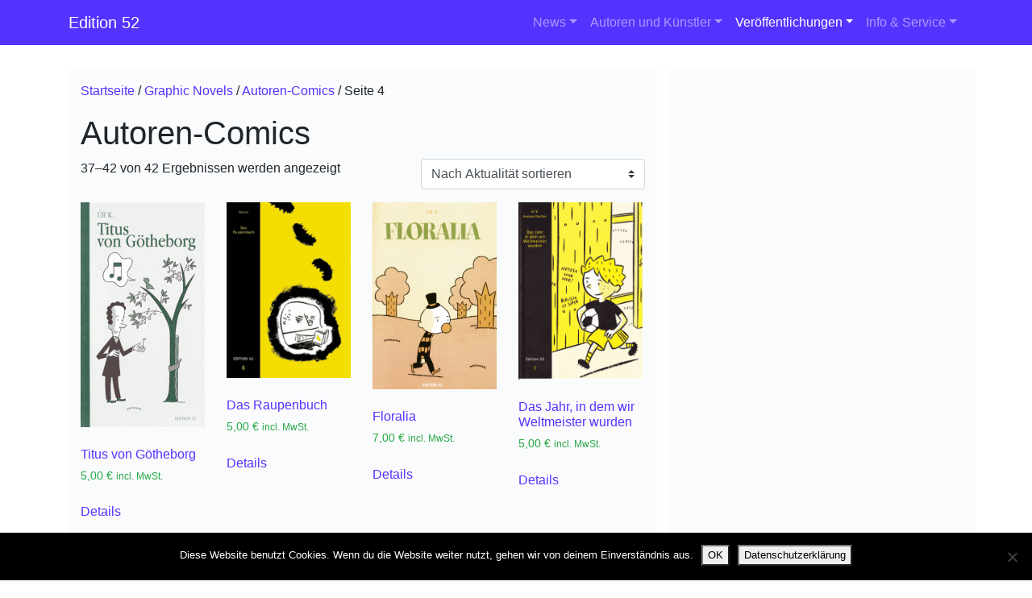

--- FILE ---
content_type: text/html; charset=UTF-8
request_url: https://edition52.de/produkt-kategorie/graphic-novels/autoren-comics/page/4
body_size: 14442
content:
<!DOCTYPE html>
<html lang="de">
<head>
	<meta charset="UTF-8">
	<meta name="viewport" content="width=device-width, initial-scale=1, shrink-to-fit=no">
	<link rel="profile" href="http://gmpg.org/xfn/11">
	<title>Autoren-Comics &#8211; Seite 4 &#8211; Edition 52</title>
<meta name='robots' content='max-image-preview:large' />
	<style>img:is([sizes="auto" i], [sizes^="auto," i]) { contain-intrinsic-size: 3000px 1500px }</style>
	<link rel="alternate" type="application/rss+xml" title="Edition 52 &raquo; Feed" href="https://edition52.de/feed" />
<link rel="alternate" type="application/rss+xml" title="Edition 52 &raquo; Kommentar-Feed" href="https://edition52.de/comments/feed" />
<link rel="alternate" type="application/rss+xml" title="Edition 52 &raquo; Autoren-Comics Kategorie Feed" href="https://edition52.de/produkt-kategorie/graphic-novels/autoren-comics/feed" />
<script>
window._wpemojiSettings = {"baseUrl":"https:\/\/s.w.org\/images\/core\/emoji\/16.0.1\/72x72\/","ext":".png","svgUrl":"https:\/\/s.w.org\/images\/core\/emoji\/16.0.1\/svg\/","svgExt":".svg","source":{"concatemoji":"https:\/\/edition52.de\/wp-includes\/js\/wp-emoji-release.min.js?ver=6.8.3"}};
/*! This file is auto-generated */
!function(s,n){var o,i,e;function c(e){try{var t={supportTests:e,timestamp:(new Date).valueOf()};sessionStorage.setItem(o,JSON.stringify(t))}catch(e){}}function p(e,t,n){e.clearRect(0,0,e.canvas.width,e.canvas.height),e.fillText(t,0,0);var t=new Uint32Array(e.getImageData(0,0,e.canvas.width,e.canvas.height).data),a=(e.clearRect(0,0,e.canvas.width,e.canvas.height),e.fillText(n,0,0),new Uint32Array(e.getImageData(0,0,e.canvas.width,e.canvas.height).data));return t.every(function(e,t){return e===a[t]})}function u(e,t){e.clearRect(0,0,e.canvas.width,e.canvas.height),e.fillText(t,0,0);for(var n=e.getImageData(16,16,1,1),a=0;a<n.data.length;a++)if(0!==n.data[a])return!1;return!0}function f(e,t,n,a){switch(t){case"flag":return n(e,"\ud83c\udff3\ufe0f\u200d\u26a7\ufe0f","\ud83c\udff3\ufe0f\u200b\u26a7\ufe0f")?!1:!n(e,"\ud83c\udde8\ud83c\uddf6","\ud83c\udde8\u200b\ud83c\uddf6")&&!n(e,"\ud83c\udff4\udb40\udc67\udb40\udc62\udb40\udc65\udb40\udc6e\udb40\udc67\udb40\udc7f","\ud83c\udff4\u200b\udb40\udc67\u200b\udb40\udc62\u200b\udb40\udc65\u200b\udb40\udc6e\u200b\udb40\udc67\u200b\udb40\udc7f");case"emoji":return!a(e,"\ud83e\udedf")}return!1}function g(e,t,n,a){var r="undefined"!=typeof WorkerGlobalScope&&self instanceof WorkerGlobalScope?new OffscreenCanvas(300,150):s.createElement("canvas"),o=r.getContext("2d",{willReadFrequently:!0}),i=(o.textBaseline="top",o.font="600 32px Arial",{});return e.forEach(function(e){i[e]=t(o,e,n,a)}),i}function t(e){var t=s.createElement("script");t.src=e,t.defer=!0,s.head.appendChild(t)}"undefined"!=typeof Promise&&(o="wpEmojiSettingsSupports",i=["flag","emoji"],n.supports={everything:!0,everythingExceptFlag:!0},e=new Promise(function(e){s.addEventListener("DOMContentLoaded",e,{once:!0})}),new Promise(function(t){var n=function(){try{var e=JSON.parse(sessionStorage.getItem(o));if("object"==typeof e&&"number"==typeof e.timestamp&&(new Date).valueOf()<e.timestamp+604800&&"object"==typeof e.supportTests)return e.supportTests}catch(e){}return null}();if(!n){if("undefined"!=typeof Worker&&"undefined"!=typeof OffscreenCanvas&&"undefined"!=typeof URL&&URL.createObjectURL&&"undefined"!=typeof Blob)try{var e="postMessage("+g.toString()+"("+[JSON.stringify(i),f.toString(),p.toString(),u.toString()].join(",")+"));",a=new Blob([e],{type:"text/javascript"}),r=new Worker(URL.createObjectURL(a),{name:"wpTestEmojiSupports"});return void(r.onmessage=function(e){c(n=e.data),r.terminate(),t(n)})}catch(e){}c(n=g(i,f,p,u))}t(n)}).then(function(e){for(var t in e)n.supports[t]=e[t],n.supports.everything=n.supports.everything&&n.supports[t],"flag"!==t&&(n.supports.everythingExceptFlag=n.supports.everythingExceptFlag&&n.supports[t]);n.supports.everythingExceptFlag=n.supports.everythingExceptFlag&&!n.supports.flag,n.DOMReady=!1,n.readyCallback=function(){n.DOMReady=!0}}).then(function(){return e}).then(function(){var e;n.supports.everything||(n.readyCallback(),(e=n.source||{}).concatemoji?t(e.concatemoji):e.wpemoji&&e.twemoji&&(t(e.twemoji),t(e.wpemoji)))}))}((window,document),window._wpemojiSettings);
</script>
<style id='wp-emoji-styles-inline-css'>

	img.wp-smiley, img.emoji {
		display: inline !important;
		border: none !important;
		box-shadow: none !important;
		height: 1em !important;
		width: 1em !important;
		margin: 0 0.07em !important;
		vertical-align: -0.1em !important;
		background: none !important;
		padding: 0 !important;
	}
</style>
<link rel='stylesheet' id='wp-block-library-css' href='https://edition52.de/wp-includes/css/dist/block-library/style.min.css?ver=6.8.3' media='all' />
<style id='classic-theme-styles-inline-css'>
/*! This file is auto-generated */
.wp-block-button__link{color:#fff;background-color:#32373c;border-radius:9999px;box-shadow:none;text-decoration:none;padding:calc(.667em + 2px) calc(1.333em + 2px);font-size:1.125em}.wp-block-file__button{background:#32373c;color:#fff;text-decoration:none}
</style>
<style id='global-styles-inline-css'>
:root{--wp--preset--aspect-ratio--square: 1;--wp--preset--aspect-ratio--4-3: 4/3;--wp--preset--aspect-ratio--3-4: 3/4;--wp--preset--aspect-ratio--3-2: 3/2;--wp--preset--aspect-ratio--2-3: 2/3;--wp--preset--aspect-ratio--16-9: 16/9;--wp--preset--aspect-ratio--9-16: 9/16;--wp--preset--color--black: #000000;--wp--preset--color--cyan-bluish-gray: #abb8c3;--wp--preset--color--white: #fff;--wp--preset--color--pale-pink: #f78da7;--wp--preset--color--vivid-red: #cf2e2e;--wp--preset--color--luminous-vivid-orange: #ff6900;--wp--preset--color--luminous-vivid-amber: #fcb900;--wp--preset--color--light-green-cyan: #7bdcb5;--wp--preset--color--vivid-green-cyan: #00d084;--wp--preset--color--pale-cyan-blue: #8ed1fc;--wp--preset--color--vivid-cyan-blue: #0693e3;--wp--preset--color--vivid-purple: #9b51e0;--wp--preset--color--blue: #007bff;--wp--preset--color--indigo: #6610f2;--wp--preset--color--purple: #5533ff;--wp--preset--color--pink: #e83e8c;--wp--preset--color--red: #dc3545;--wp--preset--color--orange: #fd7e14;--wp--preset--color--yellow: #ffc107;--wp--preset--color--green: #28a745;--wp--preset--color--teal: #20c997;--wp--preset--color--cyan: #17a2b8;--wp--preset--color--gray: #6c757d;--wp--preset--color--gray-dark: #343a40;--wp--preset--gradient--vivid-cyan-blue-to-vivid-purple: linear-gradient(135deg,rgba(6,147,227,1) 0%,rgb(155,81,224) 100%);--wp--preset--gradient--light-green-cyan-to-vivid-green-cyan: linear-gradient(135deg,rgb(122,220,180) 0%,rgb(0,208,130) 100%);--wp--preset--gradient--luminous-vivid-amber-to-luminous-vivid-orange: linear-gradient(135deg,rgba(252,185,0,1) 0%,rgba(255,105,0,1) 100%);--wp--preset--gradient--luminous-vivid-orange-to-vivid-red: linear-gradient(135deg,rgba(255,105,0,1) 0%,rgb(207,46,46) 100%);--wp--preset--gradient--very-light-gray-to-cyan-bluish-gray: linear-gradient(135deg,rgb(238,238,238) 0%,rgb(169,184,195) 100%);--wp--preset--gradient--cool-to-warm-spectrum: linear-gradient(135deg,rgb(74,234,220) 0%,rgb(151,120,209) 20%,rgb(207,42,186) 40%,rgb(238,44,130) 60%,rgb(251,105,98) 80%,rgb(254,248,76) 100%);--wp--preset--gradient--blush-light-purple: linear-gradient(135deg,rgb(255,206,236) 0%,rgb(152,150,240) 100%);--wp--preset--gradient--blush-bordeaux: linear-gradient(135deg,rgb(254,205,165) 0%,rgb(254,45,45) 50%,rgb(107,0,62) 100%);--wp--preset--gradient--luminous-dusk: linear-gradient(135deg,rgb(255,203,112) 0%,rgb(199,81,192) 50%,rgb(65,88,208) 100%);--wp--preset--gradient--pale-ocean: linear-gradient(135deg,rgb(255,245,203) 0%,rgb(182,227,212) 50%,rgb(51,167,181) 100%);--wp--preset--gradient--electric-grass: linear-gradient(135deg,rgb(202,248,128) 0%,rgb(113,206,126) 100%);--wp--preset--gradient--midnight: linear-gradient(135deg,rgb(2,3,129) 0%,rgb(40,116,252) 100%);--wp--preset--font-size--small: 13px;--wp--preset--font-size--medium: 20px;--wp--preset--font-size--large: 36px;--wp--preset--font-size--x-large: 42px;--wp--preset--spacing--20: 0.44rem;--wp--preset--spacing--30: 0.67rem;--wp--preset--spacing--40: 1rem;--wp--preset--spacing--50: 1.5rem;--wp--preset--spacing--60: 2.25rem;--wp--preset--spacing--70: 3.38rem;--wp--preset--spacing--80: 5.06rem;--wp--preset--shadow--natural: 6px 6px 9px rgba(0, 0, 0, 0.2);--wp--preset--shadow--deep: 12px 12px 50px rgba(0, 0, 0, 0.4);--wp--preset--shadow--sharp: 6px 6px 0px rgba(0, 0, 0, 0.2);--wp--preset--shadow--outlined: 6px 6px 0px -3px rgba(255, 255, 255, 1), 6px 6px rgba(0, 0, 0, 1);--wp--preset--shadow--crisp: 6px 6px 0px rgba(0, 0, 0, 1);}:where(.is-layout-flex){gap: 0.5em;}:where(.is-layout-grid){gap: 0.5em;}body .is-layout-flex{display: flex;}.is-layout-flex{flex-wrap: wrap;align-items: center;}.is-layout-flex > :is(*, div){margin: 0;}body .is-layout-grid{display: grid;}.is-layout-grid > :is(*, div){margin: 0;}:where(.wp-block-columns.is-layout-flex){gap: 2em;}:where(.wp-block-columns.is-layout-grid){gap: 2em;}:where(.wp-block-post-template.is-layout-flex){gap: 1.25em;}:where(.wp-block-post-template.is-layout-grid){gap: 1.25em;}.has-black-color{color: var(--wp--preset--color--black) !important;}.has-cyan-bluish-gray-color{color: var(--wp--preset--color--cyan-bluish-gray) !important;}.has-white-color{color: var(--wp--preset--color--white) !important;}.has-pale-pink-color{color: var(--wp--preset--color--pale-pink) !important;}.has-vivid-red-color{color: var(--wp--preset--color--vivid-red) !important;}.has-luminous-vivid-orange-color{color: var(--wp--preset--color--luminous-vivid-orange) !important;}.has-luminous-vivid-amber-color{color: var(--wp--preset--color--luminous-vivid-amber) !important;}.has-light-green-cyan-color{color: var(--wp--preset--color--light-green-cyan) !important;}.has-vivid-green-cyan-color{color: var(--wp--preset--color--vivid-green-cyan) !important;}.has-pale-cyan-blue-color{color: var(--wp--preset--color--pale-cyan-blue) !important;}.has-vivid-cyan-blue-color{color: var(--wp--preset--color--vivid-cyan-blue) !important;}.has-vivid-purple-color{color: var(--wp--preset--color--vivid-purple) !important;}.has-black-background-color{background-color: var(--wp--preset--color--black) !important;}.has-cyan-bluish-gray-background-color{background-color: var(--wp--preset--color--cyan-bluish-gray) !important;}.has-white-background-color{background-color: var(--wp--preset--color--white) !important;}.has-pale-pink-background-color{background-color: var(--wp--preset--color--pale-pink) !important;}.has-vivid-red-background-color{background-color: var(--wp--preset--color--vivid-red) !important;}.has-luminous-vivid-orange-background-color{background-color: var(--wp--preset--color--luminous-vivid-orange) !important;}.has-luminous-vivid-amber-background-color{background-color: var(--wp--preset--color--luminous-vivid-amber) !important;}.has-light-green-cyan-background-color{background-color: var(--wp--preset--color--light-green-cyan) !important;}.has-vivid-green-cyan-background-color{background-color: var(--wp--preset--color--vivid-green-cyan) !important;}.has-pale-cyan-blue-background-color{background-color: var(--wp--preset--color--pale-cyan-blue) !important;}.has-vivid-cyan-blue-background-color{background-color: var(--wp--preset--color--vivid-cyan-blue) !important;}.has-vivid-purple-background-color{background-color: var(--wp--preset--color--vivid-purple) !important;}.has-black-border-color{border-color: var(--wp--preset--color--black) !important;}.has-cyan-bluish-gray-border-color{border-color: var(--wp--preset--color--cyan-bluish-gray) !important;}.has-white-border-color{border-color: var(--wp--preset--color--white) !important;}.has-pale-pink-border-color{border-color: var(--wp--preset--color--pale-pink) !important;}.has-vivid-red-border-color{border-color: var(--wp--preset--color--vivid-red) !important;}.has-luminous-vivid-orange-border-color{border-color: var(--wp--preset--color--luminous-vivid-orange) !important;}.has-luminous-vivid-amber-border-color{border-color: var(--wp--preset--color--luminous-vivid-amber) !important;}.has-light-green-cyan-border-color{border-color: var(--wp--preset--color--light-green-cyan) !important;}.has-vivid-green-cyan-border-color{border-color: var(--wp--preset--color--vivid-green-cyan) !important;}.has-pale-cyan-blue-border-color{border-color: var(--wp--preset--color--pale-cyan-blue) !important;}.has-vivid-cyan-blue-border-color{border-color: var(--wp--preset--color--vivid-cyan-blue) !important;}.has-vivid-purple-border-color{border-color: var(--wp--preset--color--vivid-purple) !important;}.has-vivid-cyan-blue-to-vivid-purple-gradient-background{background: var(--wp--preset--gradient--vivid-cyan-blue-to-vivid-purple) !important;}.has-light-green-cyan-to-vivid-green-cyan-gradient-background{background: var(--wp--preset--gradient--light-green-cyan-to-vivid-green-cyan) !important;}.has-luminous-vivid-amber-to-luminous-vivid-orange-gradient-background{background: var(--wp--preset--gradient--luminous-vivid-amber-to-luminous-vivid-orange) !important;}.has-luminous-vivid-orange-to-vivid-red-gradient-background{background: var(--wp--preset--gradient--luminous-vivid-orange-to-vivid-red) !important;}.has-very-light-gray-to-cyan-bluish-gray-gradient-background{background: var(--wp--preset--gradient--very-light-gray-to-cyan-bluish-gray) !important;}.has-cool-to-warm-spectrum-gradient-background{background: var(--wp--preset--gradient--cool-to-warm-spectrum) !important;}.has-blush-light-purple-gradient-background{background: var(--wp--preset--gradient--blush-light-purple) !important;}.has-blush-bordeaux-gradient-background{background: var(--wp--preset--gradient--blush-bordeaux) !important;}.has-luminous-dusk-gradient-background{background: var(--wp--preset--gradient--luminous-dusk) !important;}.has-pale-ocean-gradient-background{background: var(--wp--preset--gradient--pale-ocean) !important;}.has-electric-grass-gradient-background{background: var(--wp--preset--gradient--electric-grass) !important;}.has-midnight-gradient-background{background: var(--wp--preset--gradient--midnight) !important;}.has-small-font-size{font-size: var(--wp--preset--font-size--small) !important;}.has-medium-font-size{font-size: var(--wp--preset--font-size--medium) !important;}.has-large-font-size{font-size: var(--wp--preset--font-size--large) !important;}.has-x-large-font-size{font-size: var(--wp--preset--font-size--x-large) !important;}
:where(.wp-block-post-template.is-layout-flex){gap: 1.25em;}:where(.wp-block-post-template.is-layout-grid){gap: 1.25em;}
:where(.wp-block-columns.is-layout-flex){gap: 2em;}:where(.wp-block-columns.is-layout-grid){gap: 2em;}
:root :where(.wp-block-pullquote){font-size: 1.5em;line-height: 1.6;}
</style>
<link rel='stylesheet' id='contact-form-7-css' href='https://edition52.de/wp-content/plugins/contact-form-7/includes/css/styles.css?ver=6.1.1' media='all' />
<link rel='stylesheet' id='cookie-notice-front-css' href='https://edition52.de/wp-content/plugins/cookie-notice/css/front.min.css?ver=2.5.7' media='all' />
<link rel='stylesheet' id='social-media-links-css' href='https://edition52.de/wp-content/plugins/social-media-links/public/css/social-media-public.css?ver=1.0.3' media='all' />
<link rel='stylesheet' id='woocommerce-layout-css' href='https://edition52.de/wp-content/plugins/woocommerce/assets/css/woocommerce-layout.css?ver=10.2.3' media='all' />
<link rel='stylesheet' id='woocommerce-smallscreen-css' href='https://edition52.de/wp-content/plugins/woocommerce/assets/css/woocommerce-smallscreen.css?ver=10.2.3' media='only screen and (max-width: 768px)' />
<link rel='stylesheet' id='woocommerce-general-css' href='https://edition52.de/wp-content/plugins/woocommerce/assets/css/woocommerce.css?ver=10.2.3' media='all' />
<style id='woocommerce-inline-inline-css'>
.woocommerce form .form-row .required { visibility: visible; }
</style>
<link rel='stylesheet' id='brands-styles-css' href='https://edition52.de/wp-content/plugins/woocommerce/assets/css/brands.css?ver=10.2.3' media='all' />
<link rel='stylesheet' id='understrap-styles-css' href='https://edition52.de/wp-content/themes/understrap/css/theme-bootstrap4.min.css?ver=1.2.4.1732822355' media='all' />
<link rel='stylesheet' id='woocommerce-gzd-layout-css' href='https://edition52.de/wp-content/plugins/woocommerce-germanized/build/static/layout-styles.css?ver=3.20.2' media='all' />
<style id='woocommerce-gzd-layout-inline-css'>
.woocommerce-checkout .shop_table { background-color: #eeeeee; } .product p.deposit-packaging-type { font-size: 1.25em !important; }
                .wc-gzd-nutri-score-value-a {
                    background: url(https://edition52.de/wp-content/plugins/woocommerce-germanized/assets/images/nutri-score-a.svg) no-repeat;
                }
                .wc-gzd-nutri-score-value-b {
                    background: url(https://edition52.de/wp-content/plugins/woocommerce-germanized/assets/images/nutri-score-b.svg) no-repeat;
                }
                .wc-gzd-nutri-score-value-c {
                    background: url(https://edition52.de/wp-content/plugins/woocommerce-germanized/assets/images/nutri-score-c.svg) no-repeat;
                }
                .wc-gzd-nutri-score-value-d {
                    background: url(https://edition52.de/wp-content/plugins/woocommerce-germanized/assets/images/nutri-score-d.svg) no-repeat;
                }
                .wc-gzd-nutri-score-value-e {
                    background: url(https://edition52.de/wp-content/plugins/woocommerce-germanized/assets/images/nutri-score-e.svg) no-repeat;
                }
            
</style>
<script id="cookie-notice-front-js-before">
var cnArgs = {"ajaxUrl":"https:\/\/edition52.de\/wp-admin\/admin-ajax.php","nonce":"ad59653cee","hideEffect":"fade","position":"bottom","onScroll":false,"onScrollOffset":100,"onClick":false,"cookieName":"cookie_notice_accepted","cookieTime":2592000,"cookieTimeRejected":2592000,"globalCookie":false,"redirection":false,"cache":true,"revokeCookies":false,"revokeCookiesOpt":"automatic"};
</script>
<script src="https://edition52.de/wp-content/plugins/cookie-notice/js/front.min.js?ver=2.5.7" id="cookie-notice-front-js"></script>
<script src="https://edition52.de/wp-includes/js/jquery/jquery.min.js?ver=3.7.1" id="jquery-core-js"></script>
<script src="https://edition52.de/wp-includes/js/jquery/jquery-migrate.min.js?ver=3.4.1" id="jquery-migrate-js"></script>
<script src="https://edition52.de/wp-content/plugins/social-media-links/public/js/social-media-public.js?ver=1.0.3" id="social-media-links-js"></script>
<script src="https://edition52.de/wp-content/plugins/woocommerce/assets/js/jquery-blockui/jquery.blockUI.min.js?ver=2.7.0-wc.10.2.3" id="jquery-blockui-js" defer data-wp-strategy="defer"></script>
<script id="wc-add-to-cart-js-extra">
var wc_add_to_cart_params = {"ajax_url":"\/wp-admin\/admin-ajax.php","wc_ajax_url":"\/?wc-ajax=%%endpoint%%","i18n_view_cart":"Warenkorb anzeigen","cart_url":"https:\/\/edition52.de\/shop\/warenkorb","is_cart":"","cart_redirect_after_add":"no"};
</script>
<script src="https://edition52.de/wp-content/plugins/woocommerce/assets/js/frontend/add-to-cart.min.js?ver=10.2.3" id="wc-add-to-cart-js" defer data-wp-strategy="defer"></script>
<script src="https://edition52.de/wp-content/plugins/woocommerce/assets/js/js-cookie/js.cookie.min.js?ver=2.1.4-wc.10.2.3" id="js-cookie-js" defer data-wp-strategy="defer"></script>
<script id="woocommerce-js-extra">
var woocommerce_params = {"ajax_url":"\/wp-admin\/admin-ajax.php","wc_ajax_url":"\/?wc-ajax=%%endpoint%%","i18n_password_show":"Passwort anzeigen","i18n_password_hide":"Passwort ausblenden"};
</script>
<script src="https://edition52.de/wp-content/plugins/woocommerce/assets/js/frontend/woocommerce.min.js?ver=10.2.3" id="woocommerce-js" defer data-wp-strategy="defer"></script>
<script id="wc-gzd-unit-price-observer-queue-js-extra">
var wc_gzd_unit_price_observer_queue_params = {"ajax_url":"\/wp-admin\/admin-ajax.php","wc_ajax_url":"\/?wc-ajax=%%endpoint%%","refresh_unit_price_nonce":"459a4148ee"};
</script>
<script src="https://edition52.de/wp-content/plugins/woocommerce-germanized/build/static/unit-price-observer-queue.js?ver=3.20.2" id="wc-gzd-unit-price-observer-queue-js" defer data-wp-strategy="defer"></script>
<script src="https://edition52.de/wp-content/plugins/woocommerce/assets/js/accounting/accounting.min.js?ver=0.4.2" id="accounting-js"></script>
<script id="wc-gzd-unit-price-observer-js-extra">
var wc_gzd_unit_price_observer_params = {"wrapper":".product","price_selector":{"p.price":{"is_total_price":false,"is_primary_selector":true,"quantity_selector":""}},"replace_price":"1","product_id":"662","price_decimal_sep":",","price_thousand_sep":".","qty_selector":"input.quantity, input.qty","refresh_on_load":""};
</script>
<script src="https://edition52.de/wp-content/plugins/woocommerce-germanized/build/static/unit-price-observer.js?ver=3.20.2" id="wc-gzd-unit-price-observer-js" defer data-wp-strategy="defer"></script>
<link rel="https://api.w.org/" href="https://edition52.de/wp-json/" /><link rel="alternate" title="JSON" type="application/json" href="https://edition52.de/wp-json/wp/v2/product_cat/49" /><link rel="EditURI" type="application/rsd+xml" title="RSD" href="https://edition52.de/xmlrpc.php?rsd" />
<meta name="generator" content="WordPress 6.8.3" />
<meta name="generator" content="WooCommerce 10.2.3" />
	<style type="text/css">
		.chi_display_header {
			background-repeat:no-repeat;
			background-position:center center;
		}
	</style>
<!-- Analytics by WP Statistics - https://wp-statistics.com -->
<meta name="mobile-web-app-capable" content="yes">
<meta name="apple-mobile-web-app-capable" content="yes">
<meta name="apple-mobile-web-app-title" content="Edition 52 - Verlag für Comics, Cartoons und Graphic Novels">
	<noscript><style>.woocommerce-product-gallery{ opacity: 1 !important; }</style></noscript>
	<link rel="icon" href="https://edition52.de/wp-content/uploads/cropped-edition52-32x32.jpg" sizes="32x32" />
<link rel="icon" href="https://edition52.de/wp-content/uploads/cropped-edition52-192x192.jpg" sizes="192x192" />
<link rel="apple-touch-icon" href="https://edition52.de/wp-content/uploads/cropped-edition52-180x180.jpg" />
<meta name="msapplication-TileImage" content="https://edition52.de/wp-content/uploads/cropped-edition52-270x270.jpg" />
		<style id="wp-custom-css">
			/*
Füge deinen eigenen CSS-Code nach diesem Kommentar hinter dem abschließenden Schrägstrich ein. 

Klicke auf das Hilfe-Symbol oben, um mehr zu erfahren.
*/
main, figure, figcaption, #wrapper-footer, 
.chi_display_header, #right-sidebar, #wrapper-footer-full {
background-color: #f9fbfc; 
padding: 2%;
}
img.attachment-large, img.wp-post-image {
margin:2%; float:right; vertical-align:top; border: solid 1px #000; 
}
.attachment-shop_thumbnail, .size-shop_thumbnail, .wp-post-image { 

}
.woocommerce ul.product_list_widget li img { 
width:60px; float:left; }
.chi_display_header { background: no-repeat left bottom; 
  -webkit-background-size: cover;
  -moz-background-size: cover;
  -o-background-size: cover;
  background-size: cover;
max-width:100%;

}
.textwidget { margin-top:20px; }		</style>
		</head>

<body class="archive paged tax-product_cat term-autoren-comics term-49 wp-embed-responsive paged-4 wp-theme-understrap theme-understrap cookies-not-set woocommerce woocommerce-page woocommerce-no-js group-blog hfeed understrap-has-sidebar" itemscope itemtype="http://schema.org/WebSite">
<div class="site" id="page">

	<!-- ******************* The Navbar Area ******************* -->
	<header id="wrapper-navbar">

		<a class="skip-link sr-only sr-only-focusable" href="#content">
			Zum Inhalt springen		</a>

		
<nav id="main-nav" class="navbar navbar-expand-md navbar-dark bg-primary" aria-labelledby="main-nav-label">

	<h2 id="main-nav-label" class="screen-reader-text">
		Hauptnavigation	</h2>


	<div class="container">

		
	
		<a class="navbar-brand" rel="home" href="https://edition52.de/" itemprop="url">
			Edition 52		</a>

	
	
		<button
			class="navbar-toggler"
			type="button"
			data-toggle="collapse"
			data-target="#navbarNavDropdown"
			aria-controls="navbarNavDropdown"
			aria-expanded="false"
			aria-label="Navigation umschalten"
		>
			<span class="navbar-toggler-icon"></span>
		</button>

		<!-- The WordPress Menu goes here -->
		<div id="navbarNavDropdown" class="collapse navbar-collapse"><ul id="main-menu" class="navbar-nav ml-auto"><li itemscope="itemscope" itemtype="https://www.schema.org/SiteNavigationElement" id="menu-item-475" class="menu-item menu-item-type-taxonomy menu-item-object-category menu-item-has-children dropdown menu-item-475 nav-item"><a title="News" href="#" data-toggle="dropdown" data-bs-toggle="dropdown" aria-haspopup="true" aria-expanded="false" class="dropdown-toggle nav-link" id="menu-item-dropdown-475">News</a>
<ul class="dropdown-menu" aria-labelledby="menu-item-dropdown-475" >
	<li itemscope="itemscope" itemtype="https://www.schema.org/SiteNavigationElement" id="menu-item-520" class="menu-item menu-item-type-taxonomy menu-item-object-category menu-item-520 nav-item"><a title="Neuerscheinungen" href="https://edition52.de/category/news/neuerscheinungen" class="dropdown-item">Neuerscheinungen</a></li>
	<li itemscope="itemscope" itemtype="https://www.schema.org/SiteNavigationElement" id="menu-item-521" class="menu-item menu-item-type-taxonomy menu-item-object-category menu-item-521 nav-item"><a title="Termine" href="https://edition52.de/category/news/termine" class="dropdown-item">Termine</a></li>
</ul>
</li>
<li itemscope="itemscope" itemtype="https://www.schema.org/SiteNavigationElement" id="menu-item-476" class="menu-item menu-item-type-post_type menu-item-object-page menu-item-has-children dropdown menu-item-476 nav-item"><a title="Autoren und Künstler" href="#" data-toggle="dropdown" data-bs-toggle="dropdown" aria-haspopup="true" aria-expanded="false" class="dropdown-toggle nav-link" id="menu-item-dropdown-476">Autoren und Künstler</a>
<ul class="dropdown-menu" aria-labelledby="menu-item-dropdown-476" >
	<li itemscope="itemscope" itemtype="https://www.schema.org/SiteNavigationElement" id="menu-item-480" class="menu-item menu-item-type-post_type menu-item-object-page menu-item-480 nav-item"><a title="Baru" href="https://edition52.de/kuenstler/baru" class="dropdown-item">Baru</a></li>
	<li itemscope="itemscope" itemtype="https://www.schema.org/SiteNavigationElement" id="menu-item-479" class="menu-item menu-item-type-post_type menu-item-object-page menu-item-479 nav-item"><a title="Andreas Eikenroth" href="https://edition52.de/kuenstler/andreas-ae-eikenroth" class="dropdown-item">Andreas Eikenroth</a></li>
	<li itemscope="itemscope" itemtype="https://www.schema.org/SiteNavigationElement" id="menu-item-3574" class="menu-item menu-item-type-post_type menu-item-object-page menu-item-3574 nav-item"><a title="Jens Natter" href="https://edition52.de/kuenstler/jens-natter" class="dropdown-item">Jens Natter</a></li>
	<li itemscope="itemscope" itemtype="https://www.schema.org/SiteNavigationElement" id="menu-item-487" class="menu-item menu-item-type-post_type menu-item-object-page menu-item-487 nav-item"><a title="Jamiri" href="https://edition52.de/kuenstler/jamiri" class="dropdown-item">Jamiri</a></li>
	<li itemscope="itemscope" itemtype="https://www.schema.org/SiteNavigationElement" id="menu-item-488" class="menu-item menu-item-type-post_type menu-item-object-page menu-item-488 nav-item"><a title="Jeff Lemire" href="https://edition52.de/kuenstler/jeff-lemire" class="dropdown-item">Jeff Lemire</a></li>
	<li itemscope="itemscope" itemtype="https://www.schema.org/SiteNavigationElement" id="menu-item-1727" class="menu-item menu-item-type-post_type menu-item-object-page menu-item-1727 nav-item"><a title="Christoph Heuer" href="https://edition52.de/kuenstler/christoph-heuer" class="dropdown-item">Christoph Heuer</a></li>
	<li itemscope="itemscope" itemtype="https://www.schema.org/SiteNavigationElement" id="menu-item-484" class="menu-item menu-item-type-post_type menu-item-object-page menu-item-484 nav-item"><a title="Daniel Torres" href="https://edition52.de/kuenstler/daniel-torres" class="dropdown-item">Daniel Torres</a></li>
	<li itemscope="itemscope" itemtype="https://www.schema.org/SiteNavigationElement" id="menu-item-492" class="menu-item menu-item-type-post_type menu-item-object-page menu-item-492 nav-item"><a title="Mattotti" href="https://edition52.de/kuenstler/mattotti" class="dropdown-item">Mattotti</a></li>
	<li itemscope="itemscope" itemtype="https://www.schema.org/SiteNavigationElement" id="menu-item-502" class="menu-item menu-item-type-post_type menu-item-object-page menu-item-502 nav-item"><a title="Ulf K." href="https://edition52.de/kuenstler/ulf-k" class="dropdown-item">Ulf K.</a></li>
	<li itemscope="itemscope" itemtype="https://www.schema.org/SiteNavigationElement" id="menu-item-500" class="menu-item menu-item-type-post_type menu-item-object-page menu-item-500 nav-item"><a title="Seth" href="https://edition52.de/kuenstler/seth" class="dropdown-item">Seth</a></li>
	<li itemscope="itemscope" itemtype="https://www.schema.org/SiteNavigationElement" id="menu-item-489" class="menu-item menu-item-type-post_type menu-item-object-page menu-item-489 nav-item"><a title="Joe Matt" href="https://edition52.de/kuenstler/joe-matt" class="dropdown-item">Joe Matt</a></li>
	<li itemscope="itemscope" itemtype="https://www.schema.org/SiteNavigationElement" id="menu-item-490" class="menu-item menu-item-type-post_type menu-item-object-page dropdown menu-item-490 nav-item"><a title="Joost Swarte" href="https://edition52.de/kuenstler/joost-swarte" class="dropdown-item">Joost Swarte</a></li>
	<li itemscope="itemscope" itemtype="https://www.schema.org/SiteNavigationElement" id="menu-item-497" class="menu-item menu-item-type-post_type menu-item-object-page menu-item-497 nav-item"><a title="Piero Masztalerz" href="https://edition52.de/kuenstler/piero-masztalerz" class="dropdown-item">Piero Masztalerz</a></li>
	<li itemscope="itemscope" itemtype="https://www.schema.org/SiteNavigationElement" id="menu-item-805" class="menu-item menu-item-type-post_type menu-item-object-page menu-item-805 nav-item"><a title="Miguel Riveros" href="https://edition52.de/kuenstler/miguel-riveros" class="dropdown-item">Miguel Riveros</a></li>
	<li itemscope="itemscope" itemtype="https://www.schema.org/SiteNavigationElement" id="menu-item-493" class="menu-item menu-item-type-post_type menu-item-object-page menu-item-493 nav-item"><a title="Michel Rabagliati" href="https://edition52.de/kuenstler/michel-rabagliati" class="dropdown-item">Michel Rabagliati</a></li>
	<li itemscope="itemscope" itemtype="https://www.schema.org/SiteNavigationElement" id="menu-item-486" class="menu-item menu-item-type-post_type menu-item-object-page menu-item-486 nav-item"><a title="Gil Formosa" href="https://edition52.de/kuenstler/gil-formosa" class="dropdown-item">Gil Formosa</a></li>
	<li itemscope="itemscope" itemtype="https://www.schema.org/SiteNavigationElement" id="menu-item-481" class="menu-item menu-item-type-post_type menu-item-object-page dropdown menu-item-481 nav-item"><a title="Boris Kiselicki" href="https://edition52.de/kuenstler/boris-kiselicki" class="dropdown-item">Boris Kiselicki</a></li>
	<li itemscope="itemscope" itemtype="https://www.schema.org/SiteNavigationElement" id="menu-item-498" class="menu-item menu-item-type-post_type menu-item-object-page menu-item-498 nav-item"><a title="Reinhard Kleist" href="https://edition52.de/kuenstler/reinhard-kleist" class="dropdown-item">Reinhard Kleist</a></li>
	<li itemscope="itemscope" itemtype="https://www.schema.org/SiteNavigationElement" id="menu-item-503" class="menu-item menu-item-type-post_type menu-item-object-page menu-item-503 nav-item"><a title="Uli Oesterle" href="https://edition52.de/kuenstler/uli-oesterle" class="dropdown-item">Uli Oesterle</a></li>
	<li itemscope="itemscope" itemtype="https://www.schema.org/SiteNavigationElement" id="menu-item-499" class="menu-item menu-item-type-post_type menu-item-object-page menu-item-499 nav-item"><a title="Rich Koslowski" href="https://edition52.de/kuenstler/rich-koslowski" class="dropdown-item">Rich Koslowski</a></li>
	<li itemscope="itemscope" itemtype="https://www.schema.org/SiteNavigationElement" id="menu-item-496" class="menu-item menu-item-type-post_type menu-item-object-page menu-item-496 nav-item"><a title="Nofi" href="https://edition52.de/kuenstler/nofi" class="dropdown-item">Nofi</a></li>
	<li itemscope="itemscope" itemtype="https://www.schema.org/SiteNavigationElement" id="menu-item-485" class="menu-item menu-item-type-post_type menu-item-object-page menu-item-485 nav-item"><a title="Frank Schmolke" href="https://edition52.de/kuenstler/frank-schmolke" class="dropdown-item">Frank Schmolke</a></li>
	<li itemscope="itemscope" itemtype="https://www.schema.org/SiteNavigationElement" id="menu-item-495" class="menu-item menu-item-type-post_type menu-item-object-page menu-item-495 nav-item"><a title="Nicolas Mahler" href="https://edition52.de/kuenstler/nicolas-mahler" class="dropdown-item">Nicolas Mahler</a></li>
	<li itemscope="itemscope" itemtype="https://www.schema.org/SiteNavigationElement" id="menu-item-482" class="menu-item menu-item-type-post_type menu-item-object-page menu-item-482 nav-item"><a title="Calle Claus" href="https://edition52.de/kuenstler/calle-claus" class="dropdown-item">Calle Claus</a></li>
	<li itemscope="itemscope" itemtype="https://www.schema.org/SiteNavigationElement" id="menu-item-483" class="menu-item menu-item-type-post_type menu-item-object-page menu-item-483 nav-item"><a title="Dani Montero" href="https://edition52.de/kuenstler/dani-montero" class="dropdown-item">Dani Montero</a></li>
	<li itemscope="itemscope" itemtype="https://www.schema.org/SiteNavigationElement" id="menu-item-478" class="menu-item menu-item-type-post_type menu-item-object-page menu-item-478 nav-item"><a title="André Sedlaczek" href="https://edition52.de/kuenstler/andre-sedlaczek" class="dropdown-item">André Sedlaczek</a></li>
	<li itemscope="itemscope" itemtype="https://www.schema.org/SiteNavigationElement" id="menu-item-501" class="menu-item menu-item-type-post_type menu-item-object-page menu-item-501 nav-item"><a title="Tim Dinter" href="https://edition52.de/kuenstler/tim-dinter" class="dropdown-item">Tim Dinter</a></li>
	<li itemscope="itemscope" itemtype="https://www.schema.org/SiteNavigationElement" id="menu-item-491" class="menu-item menu-item-type-post_type menu-item-object-page menu-item-491 nav-item"><a title="Jule Kruschke" href="https://edition52.de/kuenstler/jule-k" class="dropdown-item">Jule Kruschke</a></li>
</ul>
</li>
<li itemscope="itemscope" itemtype="https://www.schema.org/SiteNavigationElement" id="menu-item-505" class="menu-item menu-item-type-post_type menu-item-object-page current-menu-ancestor current-menu-parent current_page_parent current_page_ancestor menu-item-has-children dropdown active menu-item-505 nav-item"><a title="Veröffentlichungen" href="#" data-toggle="dropdown" data-bs-toggle="dropdown" aria-haspopup="true" aria-expanded="false" class="dropdown-toggle nav-link" id="menu-item-dropdown-505">Veröffentlichungen</a>
<ul class="dropdown-menu" aria-labelledby="menu-item-dropdown-505" >
	<li itemscope="itemscope" itemtype="https://www.schema.org/SiteNavigationElement" id="menu-item-518" class="menu-item menu-item-type-post_type menu-item-object-page menu-item-518 nav-item"><a title="Übersicht" href="https://edition52.de/shop" class="dropdown-item">Übersicht</a></li>
	<li itemscope="itemscope" itemtype="https://www.schema.org/SiteNavigationElement" id="menu-item-522" class="menu-item menu-item-type-taxonomy menu-item-object-product_cat current-menu-item active menu-item-522 nav-item"><a title="Autoren-Comics" href="https://edition52.de/produkt-kategorie/graphic-novels/autoren-comics" class="dropdown-item" aria-current="page">Autoren-Comics</a></li>
	<li itemscope="itemscope" itemtype="https://www.schema.org/SiteNavigationElement" id="menu-item-524" class="menu-item menu-item-type-taxonomy menu-item-object-product_cat current-product_cat-ancestor current-product_cat-parent menu-item-524 nav-item"><a title="Graphic Novels" href="https://edition52.de/produkt-kategorie/graphic-novels" class="dropdown-item">Graphic Novels</a></li>
	<li itemscope="itemscope" itemtype="https://www.schema.org/SiteNavigationElement" id="menu-item-527" class="menu-item menu-item-type-taxonomy menu-item-object-product_cat menu-item-527 nav-item"><a title="Nouvelle Ligne Claire" href="https://edition52.de/produkt-kategorie/nouvelle-ligne-claire" class="dropdown-item">Nouvelle Ligne Claire</a></li>
	<li itemscope="itemscope" itemtype="https://www.schema.org/SiteNavigationElement" id="menu-item-528" class="menu-item menu-item-type-taxonomy menu-item-object-product_cat menu-item-528 nav-item"><a title="Phantastik-Comics" href="https://edition52.de/produkt-kategorie/phantastik-comics" class="dropdown-item">Phantastik-Comics</a></li>
	<li itemscope="itemscope" itemtype="https://www.schema.org/SiteNavigationElement" id="menu-item-525" class="menu-item menu-item-type-taxonomy menu-item-object-product_cat menu-item-525 nav-item"><a title="Humor" href="https://edition52.de/produkt-kategorie/humor" class="dropdown-item">Humor</a></li>
	<li itemscope="itemscope" itemtype="https://www.schema.org/SiteNavigationElement" id="menu-item-523" class="menu-item menu-item-type-taxonomy menu-item-object-product_cat menu-item-523 nav-item"><a title="Drucke und Vorzugsausgaben" href="https://edition52.de/produkt-kategorie/vorzugsausgaben" class="dropdown-item">Drucke und Vorzugsausgaben</a></li>
	<li itemscope="itemscope" itemtype="https://www.schema.org/SiteNavigationElement" id="menu-item-1225" class="menu-item menu-item-type-taxonomy menu-item-object-product_cat menu-item-1225 nav-item"><a title="Merchandise &amp; Sekundärliteratur" href="https://edition52.de/produkt-kategorie/merchandise" class="dropdown-item">Merchandise &amp; Sekundärliteratur</a></li>
</ul>
</li>
<li itemscope="itemscope" itemtype="https://www.schema.org/SiteNavigationElement" id="menu-item-512" class="menu-item menu-item-type-post_type menu-item-object-page menu-item-has-children dropdown menu-item-512 nav-item"><a title="Info &amp; Service" href="#" data-toggle="dropdown" data-bs-toggle="dropdown" aria-haspopup="true" aria-expanded="false" class="dropdown-toggle nav-link" id="menu-item-dropdown-512">Info &#038; Service</a>
<ul class="dropdown-menu" aria-labelledby="menu-item-dropdown-512" >
	<li itemscope="itemscope" itemtype="https://www.schema.org/SiteNavigationElement" id="menu-item-519" class="menu-item menu-item-type-post_type menu-item-object-page menu-item-519 nav-item"><a title="Über Edition 52" href="https://edition52.de/info" class="dropdown-item">Über Edition 52</a></li>
	<li itemscope="itemscope" itemtype="https://www.schema.org/SiteNavigationElement" id="menu-item-514" class="menu-item menu-item-type-post_type menu-item-object-page menu-item-514 nav-item"><a title="Kontakt" href="https://edition52.de/info/kontakt" class="dropdown-item">Kontakt</a></li>
	<li itemscope="itemscope" itemtype="https://www.schema.org/SiteNavigationElement" id="menu-item-515" class="menu-item menu-item-type-post_type menu-item-object-page menu-item-515 nav-item"><a title="Newsletter" href="https://edition52.de/info/newsletter" class="dropdown-item">Newsletter</a></li>
	<li itemscope="itemscope" itemtype="https://www.schema.org/SiteNavigationElement" id="menu-item-517" class="menu-item menu-item-type-post_type menu-item-object-page menu-item-517 nav-item"><a title="Vertriebe" href="https://edition52.de/info/vertriebe" class="dropdown-item">Vertriebe</a></li>
	<li itemscope="itemscope" itemtype="https://www.schema.org/SiteNavigationElement" id="menu-item-516" class="menu-item menu-item-type-post_type menu-item-object-page dropdown menu-item-516 nav-item"><a title="Presse" href="https://edition52.de/info/presse" class="dropdown-item">Presse</a></li>
</ul>
</li>
</ul></div>
	</div><!-- .container -->

</nav><!-- #main-nav -->

	</header><!-- #wrapper-navbar -->
<div class="wrapper" id="woocommerce-wrapper"><div class="container" id="content" tabindex="-1"><div class="row">
<div class="col-md content-area" id="primary">
<main class="site-main" id="main"><nav class="woocommerce-breadcrumb" aria-label="Breadcrumb"><a href="https://edition52.de">Startseite</a>&nbsp;&#47;&nbsp;<a href="https://edition52.de/produkt-kategorie/graphic-novels">Graphic Novels</a>&nbsp;&#47;&nbsp;<a href="https://edition52.de/produkt-kategorie/graphic-novels/autoren-comics">Autoren-Comics</a>&nbsp;&#47;&nbsp;Seite 4</nav><header class="woocommerce-products-header">
			<h1 class="woocommerce-products-header__title page-title">Autoren-Comics</h1>
	
	</header>
<div class="woocommerce-notices-wrapper"></div><p class="woocommerce-result-count" role="alert" aria-relevant="all" data-is-sorted-by="true">
	37&ndash;42 von 42 Ergebnissen werden angezeigt<span class="screen-reader-text">Nach Aktualität sortiert</span></p>
<form class="woocommerce-ordering" method="get">
	<select name="orderby" class="orderby custom-select form-select" aria-label="Shop-Reihenfolge">
					<option value="popularity" >Nach Beliebtheit sortiert</option>
					<option value="date"  selected='selected'>Nach Aktualität sortieren</option>
					<option value="price" >Nach Preis sortieren: aufsteigend</option>
					<option value="price-desc" >Nach Preis sortieren: absteigend</option>
			</select>
	<input type="hidden" name="paged" value="1" />
	</form>
<ul class="products columns-4">
<li class="product type-product post-662 status-publish first instock product_cat-autoren-comics product_cat-humor-comics product_cat-nouvelle-ligne-claire has-post-thumbnail taxable shipping-taxable purchasable product-type-simple">
	<a href="https://edition52.de/produkt/titus-von-goetheborg" class="woocommerce-LoopProduct-link woocommerce-loop-product__link"><img width="554" height="1000" src="https://edition52.de/wp-content/uploads/titusvongoetheborg.png" class="attachment-woocommerce_thumbnail size-woocommerce_thumbnail" alt="Ulf K.: Titus von Götheborg" decoding="async" fetchpriority="high" srcset="https://edition52.de/wp-content/uploads/titusvongoetheborg.png 554w, https://edition52.de/wp-content/uploads/titusvongoetheborg-166x300.png 166w" sizes="(max-width: 554px) 100vw, 554px" /><h2 class="woocommerce-loop-product__title">Titus von Götheborg</h2>
	<span class="price"><span class="woocommerce-Price-amount amount"><bdi>5,00&nbsp;<span class="woocommerce-Price-currencySymbol">&euro;</span></bdi></span> <small class="woocommerce-price-suffix">incl. MwSt.</small></span>



</a><a href="https://edition52.de/produkt/titus-von-goetheborg" class="button product_type_simple">Details</a>	<span id="woocommerce_loop_add_to_cart_link_describedby_662" class="screen-reader-text">
			</span>
</li>
<li class="product type-product post-732 status-publish instock product_cat-autoren-comics has-post-thumbnail taxable shipping-taxable purchasable product-type-simple">
	<a href="https://edition52.de/produkt/das-raupenbuch" class="woocommerce-LoopProduct-link woocommerce-loop-product__link"><img width="706" height="1000" src="https://edition52.de/wp-content/uploads/raupenbuch.png" class="attachment-woocommerce_thumbnail size-woocommerce_thumbnail" alt="Nicolas Mahler: Das Raupenbuch" decoding="async" srcset="https://edition52.de/wp-content/uploads/raupenbuch.png 706w, https://edition52.de/wp-content/uploads/raupenbuch-600x850.png 600w, https://edition52.de/wp-content/uploads/raupenbuch-212x300.png 212w" sizes="(max-width: 706px) 100vw, 706px" /><h2 class="woocommerce-loop-product__title">Das Raupenbuch</h2>
	<span class="price"><span class="woocommerce-Price-amount amount"><bdi>5,00&nbsp;<span class="woocommerce-Price-currencySymbol">&euro;</span></bdi></span> <small class="woocommerce-price-suffix">incl. MwSt.</small></span>



</a><a href="https://edition52.de/produkt/das-raupenbuch" class="button product_type_simple">Details</a>	<span id="woocommerce_loop_add_to_cart_link_describedby_732" class="screen-reader-text">
			</span>
</li>
<li class="product type-product post-957 status-publish instock product_cat-autoren-comics product_cat-nouvelle-ligne-claire has-post-thumbnail taxable shipping-taxable purchasable product-type-simple">
	<a href="https://edition52.de/produkt/floralia-2" class="woocommerce-LoopProduct-link woocommerce-loop-product__link"><img width="407" height="612" src="https://edition52.de/wp-content/uploads/Floralia.jpg" class="attachment-woocommerce_thumbnail size-woocommerce_thumbnail" alt="Floralia" decoding="async" srcset="https://edition52.de/wp-content/uploads/Floralia.jpg 407w, https://edition52.de/wp-content/uploads/Floralia-200x300.jpg 200w" sizes="(max-width: 407px) 100vw, 407px" /><h2 class="woocommerce-loop-product__title">Floralia</h2>
	<span class="price"><span class="woocommerce-Price-amount amount"><bdi>7,00&nbsp;<span class="woocommerce-Price-currencySymbol">&euro;</span></bdi></span> <small class="woocommerce-price-suffix">incl. MwSt.</small></span>



</a><a href="https://edition52.de/produkt/floralia-2" class="button product_type_simple">Details</a>	<span id="woocommerce_loop_add_to_cart_link_describedby_957" class="screen-reader-text">
			</span>
</li>
<li class="product type-product post-730 status-publish last instock product_cat-autoren-comics product_cat-nouvelle-ligne-claire has-post-thumbnail taxable shipping-taxable purchasable product-type-simple">
	<a href="https://edition52.de/produkt/das-jahr-in-dem-wir-weltmeister-wurden" class="woocommerce-LoopProduct-link woocommerce-loop-product__link"><img width="702" height="1000" src="https://edition52.de/wp-content/uploads/ulfk_weltmeister.png" class="attachment-woocommerce_thumbnail size-woocommerce_thumbnail" alt="Ulf K.: Das Jahr, in dem wir Weltmeister wurden" decoding="async" loading="lazy" srcset="https://edition52.de/wp-content/uploads/ulfk_weltmeister.png 702w, https://edition52.de/wp-content/uploads/ulfk_weltmeister-600x855.png 600w, https://edition52.de/wp-content/uploads/ulfk_weltmeister-211x300.png 211w" sizes="auto, (max-width: 702px) 100vw, 702px" /><h2 class="woocommerce-loop-product__title">Das Jahr, in dem wir Weltmeister wurden</h2>
	<span class="price"><span class="woocommerce-Price-amount amount"><bdi>5,00&nbsp;<span class="woocommerce-Price-currencySymbol">&euro;</span></bdi></span> <small class="woocommerce-price-suffix">incl. MwSt.</small></span>



</a><a href="https://edition52.de/produkt/das-jahr-in-dem-wir-weltmeister-wurden" class="button product_type_simple">Details</a>	<span id="woocommerce_loop_add_to_cart_link_describedby_730" class="screen-reader-text">
			</span>
</li>
<li class="product type-product post-725 status-publish first instock product_cat-autoren-comics has-post-thumbnail taxable shipping-taxable purchasable product-type-simple">
	<a href="https://edition52.de/produkt/das-antlitz-der-isabella-krassnitzer" class="woocommerce-LoopProduct-link woocommerce-loop-product__link"><img width="700" height="1000" src="https://edition52.de/wp-content/uploads/isabella_krassnitzer.png" class="attachment-woocommerce_thumbnail size-woocommerce_thumbnail" alt="Das Antlitz der Isabella Krassnitzer" decoding="async" loading="lazy" srcset="https://edition52.de/wp-content/uploads/isabella_krassnitzer.png 700w, https://edition52.de/wp-content/uploads/isabella_krassnitzer-600x857.png 600w, https://edition52.de/wp-content/uploads/isabella_krassnitzer-210x300.png 210w" sizes="auto, (max-width: 700px) 100vw, 700px" /><h2 class="woocommerce-loop-product__title">Das Antlitz der Isabella Krassnitzer</h2>
	<span class="price"><span class="woocommerce-Price-amount amount"><bdi>4,00&nbsp;<span class="woocommerce-Price-currencySymbol">&euro;</span></bdi></span> <small class="woocommerce-price-suffix">incl. MwSt.</small></span>



</a><a href="https://edition52.de/produkt/das-antlitz-der-isabella-krassnitzer" class="button product_type_simple">Details</a>	<span id="woocommerce_loop_add_to_cart_link_describedby_725" class="screen-reader-text">
			</span>
</li>
<li class="product type-product post-12 status-publish instock product_cat-autoren-comics product_cat-nouvelle-ligne-claire has-post-thumbnail taxable shipping-taxable purchasable product-type-simple">
	<a href="https://edition52.de/produkt/tango-de-la-mort" class="woocommerce-LoopProduct-link woocommerce-loop-product__link"><img width="372" height="500" src="https://edition52.de/wp-content/uploads/tango.de_.la_.mort_.jpg" class="attachment-woocommerce_thumbnail size-woocommerce_thumbnail" alt="Ulf K.: Tango De La Mort" decoding="async" loading="lazy" srcset="https://edition52.de/wp-content/uploads/tango.de_.la_.mort_.jpg 372w, https://edition52.de/wp-content/uploads/tango.de_.la_.mort_-223x300.jpg 223w" sizes="auto, (max-width: 372px) 100vw, 372px" /><h2 class="woocommerce-loop-product__title">Tango de la Mort</h2>
	<span class="price"><span class="woocommerce-Price-amount amount"><bdi>18,00&nbsp;<span class="woocommerce-Price-currencySymbol">&euro;</span></bdi></span> <small class="woocommerce-price-suffix">incl. MwSt.</small></span>



</a><a href="https://edition52.de/produkt/tango-de-la-mort" class="button product_type_simple">Details</a>	<span id="woocommerce_loop_add_to_cart_link_describedby_12" class="screen-reader-text">
			</span>
</li>
</ul>
<nav class="woocommerce-pagination" aria-label="Produkt-Seitennummerierung">
	<ul class='page-numbers'>
	<li><a class="prev page-numbers" href="https://edition52.de/produkt-kategorie/graphic-novels/autoren-comics/page/3">&larr;</a></li>
	<li><a aria-label="Seite 1" class="page-numbers" href="https://edition52.de/produkt-kategorie/graphic-novels/autoren-comics/page/1">1</a></li>
	<li><a aria-label="Seite 2" class="page-numbers" href="https://edition52.de/produkt-kategorie/graphic-novels/autoren-comics/page/2">2</a></li>
	<li><a aria-label="Seite 3" class="page-numbers" href="https://edition52.de/produkt-kategorie/graphic-novels/autoren-comics/page/3">3</a></li>
	<li><span aria-label="Seite 4" aria-current="page" class="page-numbers current">4</span></li>
</ul>
</nav>
</main></div><!-- #primary -->


	<div class="col-md-4 widget-area" id="right-sidebar">
<aside id="woocommerce_widget_cart-2" class="widget woocommerce widget_shopping_cart"><h3 class="widget-title">Warenkorb</h3><div class="hide_cart_widget_if_empty"><div class="widget_shopping_cart_content"></div></div></aside>
</div><!-- #right-sidebar -->
</div><!-- .row --></div><!-- .container(-fluid) --></div><!-- #woocommerce-wrapper -->

<!-- ******************* The Footer Full-width Widget Area ******************* -->

<div class="wrapper" id="wrapper-footer-full" role="complementary">

	<div class="container" id="footer-full-content" tabindex="-1">

		<div class="row">

			<div id="text-5" class="footer-widget widget_text widget-count-2 col-md-6">			<div class="textwidget">[social_media_link]
</div>
		</div><!-- .footer-widget --><div id="nav_menu-2" class="footer-widget widget_nav_menu widget-count-2 col-md-6"><div class="menu-fussmenu-container"><ul id="menu-fussmenu" class="menu"><li id="menu-item-529" class="menu-item menu-item-type-custom menu-item-object-custom menu-item-529"><a href="http://editionvenus.com/">Startseite</a></li>
<li id="menu-item-1057" class="menu-item menu-item-type-custom menu-item-object-custom menu-item-1057"><a href="http://Edition52.com">Shop</a></li>
<li id="menu-item-1008" class="menu-item menu-item-type-post_type menu-item-object-page menu-item-1008"><a href="https://edition52.de/info/vertriebe">Vertriebe</a></li>
<li id="menu-item-1007" class="menu-item menu-item-type-post_type menu-item-object-page menu-item-1007"><a href="https://edition52.de/info/presse">Presse</a></li>
<li id="menu-item-532" class="menu-item menu-item-type-post_type menu-item-object-page menu-item-532"><a href="https://edition52.de/info/kontakt">Kontakt</a></li>
<li id="menu-item-1006" class="menu-item menu-item-type-post_type menu-item-object-page menu-item-1006"><a href="https://edition52.de/info/links">Links</a></li>
<li id="menu-item-531" class="menu-item menu-item-type-post_type menu-item-object-page menu-item-privacy-policy menu-item-531"><a rel="privacy-policy" href="https://edition52.de/info/impressum">Impressum</a></li>
<li id="menu-item-804" class="menu-item menu-item-type-post_type menu-item-object-page menu-item-804"><a href="https://edition52.de/shop/agb">AGB</a></li>
<li id="menu-item-530" class="menu-item menu-item-type-post_type menu-item-object-page menu-item-530"><a href="https://edition52.de/info/datenschutzbelehrung">Datenschutz</a></li>
</ul></div></div><!-- .footer-widget -->
		</div>

	</div>

</div><!-- #wrapper-footer-full -->

<div class="wrapper" id="wrapper-footer">

	<div class="container">

		<div class="row">

			<div class="col-md-12">

				<footer class="site-footer" id="colophon">

					<div class="site-info">

						<a href="https://de.wordpress.org/">Mit Stolz präsentiert von WordPress</a><span class="sep"> | </span>Theme: Understrap von <a href="https://understrap.com">understrap.com</a>.(Version: 1.2.4)
					</div><!-- .site-info -->

				</footer><!-- #colophon -->

			</div><!-- col -->

		</div><!-- .row -->

	</div><!-- .container(-fluid) -->

</div><!-- #wrapper-footer -->

</div><!-- #page -->

<script type="speculationrules">
{"prefetch":[{"source":"document","where":{"and":[{"href_matches":"\/*"},{"not":{"href_matches":["\/wp-*.php","\/wp-admin\/*","\/wp-content\/uploads\/*","\/wp-content\/*","\/wp-content\/plugins\/*","\/wp-content\/themes\/understrap\/*","\/*\\?(.+)"]}},{"not":{"selector_matches":"a[rel~=\"nofollow\"]"}},{"not":{"selector_matches":".no-prefetch, .no-prefetch a"}}]},"eagerness":"conservative"}]}
</script>
<script type="application/ld+json">{"@context":"https:\/\/schema.org\/","@type":"BreadcrumbList","itemListElement":[{"@type":"ListItem","position":1,"item":{"name":"Startseite","@id":"https:\/\/edition52.de"}},{"@type":"ListItem","position":2,"item":{"name":"Graphic Novels","@id":"https:\/\/edition52.de\/produkt-kategorie\/graphic-novels"}},{"@type":"ListItem","position":3,"item":{"name":"Autoren-Comics","@id":"https:\/\/edition52.de\/produkt-kategorie\/graphic-novels\/autoren-comics"}},{"@type":"ListItem","position":4,"item":{"name":"Seite 4","@id":"https:\/\/edition52.de\/produkt-kategorie\/graphic-novels\/autoren-comics\/page\/4"}}]}</script>	<script>
		(function () {
			var c = document.body.className;
			c = c.replace(/woocommerce-no-js/, 'woocommerce-js');
			document.body.className = c;
		})();
	</script>
	<link rel='stylesheet' id='wc-blocks-style-css' href='https://edition52.de/wp-content/plugins/woocommerce/assets/client/blocks/wc-blocks.css?ver=wc-10.2.3' media='all' />
<script src="https://edition52.de/wp-includes/js/dist/hooks.min.js?ver=4d63a3d491d11ffd8ac6" id="wp-hooks-js"></script>
<script src="https://edition52.de/wp-includes/js/dist/i18n.min.js?ver=5e580eb46a90c2b997e6" id="wp-i18n-js"></script>
<script id="wp-i18n-js-after">
wp.i18n.setLocaleData( { 'text direction\u0004ltr': [ 'ltr' ] } );
</script>
<script src="https://edition52.de/wp-content/plugins/contact-form-7/includes/swv/js/index.js?ver=6.1.1" id="swv-js"></script>
<script id="contact-form-7-js-translations">
( function( domain, translations ) {
	var localeData = translations.locale_data[ domain ] || translations.locale_data.messages;
	localeData[""].domain = domain;
	wp.i18n.setLocaleData( localeData, domain );
} )( "contact-form-7", {"translation-revision-date":"2025-09-28 14:01:55+0000","generator":"GlotPress\/4.0.1","domain":"messages","locale_data":{"messages":{"":{"domain":"messages","plural-forms":"nplurals=2; plural=n != 1;","lang":"de"},"This contact form is placed in the wrong place.":["Dieses Kontaktformular wurde an der falschen Stelle platziert."],"Error:":["Fehler:"]}},"comment":{"reference":"includes\/js\/index.js"}} );
</script>
<script id="contact-form-7-js-before">
var wpcf7 = {
    "api": {
        "root": "https:\/\/edition52.de\/wp-json\/",
        "namespace": "contact-form-7\/v1"
    },
    "cached": 1
};
</script>
<script src="https://edition52.de/wp-content/plugins/contact-form-7/includes/js/index.js?ver=6.1.1" id="contact-form-7-js"></script>
<script src="https://edition52.de/wp-content/themes/understrap/js/theme-bootstrap4.min.js?ver=1.2.4.1732822355" id="understrap-scripts-js"></script>
<script src="https://edition52.de/wp-content/plugins/woocommerce/assets/js/sourcebuster/sourcebuster.min.js?ver=10.2.3" id="sourcebuster-js-js"></script>
<script id="wc-order-attribution-js-extra">
var wc_order_attribution = {"params":{"lifetime":1.0e-5,"session":30,"base64":false,"ajaxurl":"https:\/\/edition52.de\/wp-admin\/admin-ajax.php","prefix":"wc_order_attribution_","allowTracking":true},"fields":{"source_type":"current.typ","referrer":"current_add.rf","utm_campaign":"current.cmp","utm_source":"current.src","utm_medium":"current.mdm","utm_content":"current.cnt","utm_id":"current.id","utm_term":"current.trm","utm_source_platform":"current.plt","utm_creative_format":"current.fmt","utm_marketing_tactic":"current.tct","session_entry":"current_add.ep","session_start_time":"current_add.fd","session_pages":"session.pgs","session_count":"udata.vst","user_agent":"udata.uag"}};
</script>
<script src="https://edition52.de/wp-content/plugins/woocommerce/assets/js/frontend/order-attribution.min.js?ver=10.2.3" id="wc-order-attribution-js"></script>
<script id="wp-statistics-tracker-js-extra">
var WP_Statistics_Tracker_Object = {"requestUrl":"https:\/\/edition52.de\/wp-json\/wp-statistics\/v2","ajaxUrl":"https:\/\/edition52.de\/wp-admin\/admin-ajax.php","hitParams":{"wp_statistics_hit":1,"source_type":"tax_product_cat","source_id":49,"search_query":"","signature":"a1dd7168ffc251d56d6bf4366e62b068","endpoint":"hit"},"onlineParams":{"wp_statistics_hit":1,"source_type":"tax_product_cat","source_id":49,"search_query":"","signature":"a1dd7168ffc251d56d6bf4366e62b068","endpoint":"online"},"option":{"userOnline":"1","dntEnabled":false,"bypassAdBlockers":false,"consentIntegration":{"name":null,"status":[]},"isPreview":false,"trackAnonymously":false,"isWpConsentApiActive":false,"consentLevel":"functional"},"jsCheckTime":"60000","isLegacyEventLoaded":"","customEventAjaxUrl":"https:\/\/edition52.de\/wp-admin\/admin-ajax.php?action=wp_statistics_custom_event&nonce=ba1c86126d"};
</script>
<script src="https://edition52.de/wp-content/plugins/wp-statistics/assets/js/tracker.js?ver=14.15.5" id="wp-statistics-tracker-js"></script>
<script id="wc-cart-fragments-js-extra">
var wc_cart_fragments_params = {"ajax_url":"\/wp-admin\/admin-ajax.php","wc_ajax_url":"\/?wc-ajax=%%endpoint%%","cart_hash_key":"wc_cart_hash_95b54bc764ef56ba3e3ec570f850f3c7","fragment_name":"wc_fragments_95b54bc764ef56ba3e3ec570f850f3c7","request_timeout":"5000"};
</script>
<script src="https://edition52.de/wp-content/plugins/woocommerce/assets/js/frontend/cart-fragments.min.js?ver=10.2.3" id="wc-cart-fragments-js" defer data-wp-strategy="defer"></script>

		<!-- Cookie Notice plugin v2.5.7 by Hu-manity.co https://hu-manity.co/ -->
		<div id="cookie-notice" role="dialog" class="cookie-notice-hidden cookie-revoke-hidden cn-position-bottom" aria-label="Cookie Notice" style="background-color: rgba(0,0,0,1);"><div class="cookie-notice-container" style="color: #fff"><span id="cn-notice-text" class="cn-text-container">Diese Website benutzt Cookies. Wenn du die Website weiter nutzt, gehen wir von deinem Einverständnis aus.</span><span id="cn-notice-buttons" class="cn-buttons-container"><button id="cn-accept-cookie" data-cookie-set="accept" class="cn-set-cookie cn-button cn-button-custom button" aria-label="OK">OK</button><button data-link-url="https://edition52.de/info/impressum" data-link-target="_self" id="cn-more-info" class="cn-more-info cn-button cn-button-custom button" aria-label="Datenschutzerklärung">Datenschutzerklärung</button></span><span id="cn-close-notice" data-cookie-set="accept" class="cn-close-icon" title="Nein"></span></div>
			
		</div>
		<!-- / Cookie Notice plugin -->
</body>

</html>

